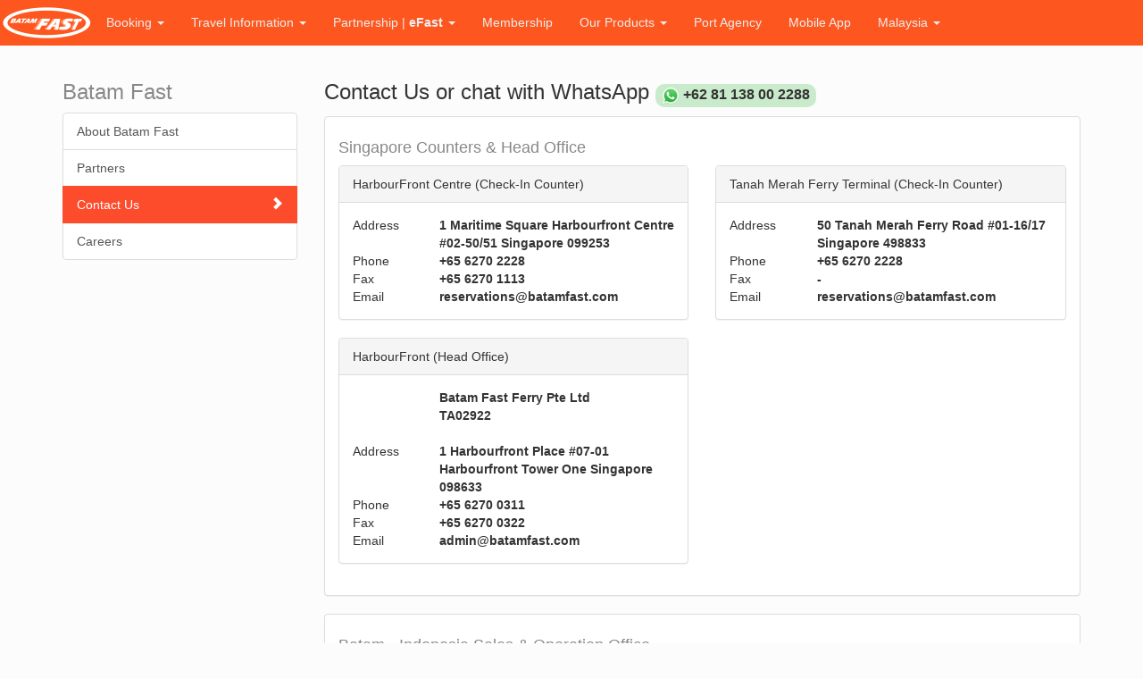

--- FILE ---
content_type: text/html; charset=utf-8
request_url: https://www.batamfast.com/company/contactus.ashx
body_size: 5152
content:
<!DOCTYPE html PUBLIC "-//W3C//DTD XHTML 1.0 Strict//EN" "http://www.w3.org/TR/xhtml1/DTD/xhtml1-strict.dtd">

<html>
	<head>
	<meta http-equiv="Content-Type" content="text/html; charset=utf-8" />
	<meta name="keywords" content="batamfast, batam fast, fast, ferry, ferry services, efast, membership, season pass, batam, Singapore, riau, holiday, batam center, sekupang, harbourbay, nongsa, tanah merah, harboufront, online booking, booking, turi, travel, beach, barelang bridge, seafood, resort, hotel, weekend, massage, shopping"/>
	
	<meta name="viewport" content="width=device-width, initial-scale=1, maximum-scale=1, user-scalable=no">
	<meta http-equiv="X-UA-Compatible" content="IE=edge" />
		
		<title>BATAMFAST.COM - ONLINE BOOKING</title>
<meta name="description" content="Batamfast online booking Singapore to/from Batam. Daily departs from Harbourfront, Tanah Merah, Batam Center, Sekupang, Harbourbay and Nongsapura"/>

		
        <link rel="SHORTCUT ICON" type="text/css" href="/Content/images/favicon.ico" />    
		<link href="/Content/css/bootstrap.min.css" rel="stylesheet">
		<link href="/Content/css/normalize.css" rel="stylesheet">
		<link href="/Content/css/datepicker3.css" rel="stylesheet">
		<link href="/Content/css/blueimp-gallery.min.css" rel="stylesheet" >
		<link href="/Content/css/bootstrap-image-gallery.min.css" rel="stylesheet">
		<link href="/Content/css/bootstrap-custom.css" rel="stylesheet">  
		
		

		<script type="text/javascript" src="/Content/js/jquery-1.10.2.min.js"></script>
		<script type="text/javascript" src="/Content/js/bootstrap.min.js"></script>
		<script type="text/javascript" src="/Content/js/bootstrap-datepicker.js"></script>
		<script type="text/javascript" src="/Content/js/validate/jquery.validate.min.js"></script>
		<script type="text/javascript" src="/Content/js/validate/additional-methods.min.js"></script>
		<script type="text/javascript" src="/Content/js/jquery.validate.misc.js"></script>				
		<script type="text/javascript" src="/Content/js/jquery.form.min.js"></script>	

		<script type="text/javascript" src="/Content/js/libphonenumber-js.min.js"></script>

		<!-- google analystic tracking -->
		<script type="text/javascript">
			var _gaq = _gaq || [];
			_gaq.push(['_setAccount', 'UA-33394680-1']);
			_gaq.push(['_trackPageview']);
			(function() {
			var ga = document.createElement('script'); ga.type = 'text/javascript'; ga.async = true;
			ga.src = ('https:' == document.location.protocol ? 'https://ssl' : 'http://www') + '.google-analytics.com/ga.js';
			var s = document.getElementsByTagName('script')[0]; s.parentNode.insertBefore(ga, s);
			})();
		</script>
		<!-- end google analystic tracking -->		

		<!-- Google tag (gtag.js) --> 
		<script async src="https://www.googletagmanager.com/gtag/js?id=G-2FMQ54J69C"></script>
		<script>
			window.dataLayer = window.dataLayer || [];
			function gtag(){dataLayer.push(arguments);}
			gtag('js', new Date());

			gtag('config', 'G-2FMQ54J69C');
		</script>
		<!-- end Google tag (gtag.js) -->	

		
	</head>

<body>
	<!-- nav bar -->
<header class="navbar navbar-orange navbar-fixed-top" role="navigation">
  <div class="container-fluid">
    <div class="navbar-header">
      <button type="button" class="navbar-toggle" data-toggle="collapse" data-target=".navbar-collapse">
        <span class="sr-only">Toggle navigation</span>
        <span class="icon-bar"></span>
        <span class="icon-bar"></span>
        <span class="icon-bar"></span>
      </button>
      <a class="navbar-toggle pull-left" style="margin-left:15px;" href="/home/index.ashx">
        <span class="glyphicon glyphicon-home fg-color-white"></span>
      </a>
      <div class="visible-md visible-sm visible-xs">
        <a class="pull-center" href="/home/index.ashx">
          <img style="padding:8px 2px 0 2px;" src="/Content/img/logo-batamfast-sm-white.png" width="100"/>
        </a>
      </div>
      <a class="navbar-brand hidden-xs hidden-sm hidden-md" style="padding:8px 2px 0 2px;" href="/home/index.ashx"><img  src="/Content/img/logo-batamfast-sm-white.png" width="100"/></a>
    </div>
    <div class="navbar-collapse collapse">
      <ul class="nav navbar-nav">
        <li class="dropdown">
          <a href="#" class="dropdown-toggle" data-toggle="dropdown">
            Booking <b class="caret"></b>
          </a>
          <ul class="dropdown-menu">
            <li class="dropdown-header">Direct Confirmed</li>
            <li>
              <a href="/booking/index.ashx">Online Booking</a>
            </li>
            <!--<li>
              <a href="/membership/howtosms.ashx">SMS booking</a>
            </li>-->
            <li class="divider"></li>
            <li class="dropdown-header">Advance Confirmed</li>
            <li class="disabled">
              <!--<a href="/groupbooking/phonebooking.ashx">Phone Booking</a>-->
              <a href="#">Phone Booking</a>
            </li>
            <li>
              <a href="/groupbooking/groupbooking.ashx">Group Booking</a>
            </li>
            <li class="disabled">
              <!--<a href="/groupbooking/faxbooking.ashx">Fax Booking</a>-->
              <a href="#">Fax Booking</a>
            </li>
            <li class="divider"></li>
            <li class="dropdown-header">Price List</li>
            <li>
              <a href="/generalticketfare/index.ashx">Published Fare</a>
            </li>
            <li class="divider"></li>
            <li class="dropdown-header">Vessel</li>
            <li>
              <a href="/chartervessel/index.ashx" >Ferry Charter</a>
            </li>
            <li class="divider"></li>
            <li class="dropdown-header">Tripcetera</li>
            <li>
              <a href="http://www.tripcetera.com" target="_blank">Tripcetera.com</a>
            </li>
          </ul>
        </li>
        <li class="dropdown">
            <a href="#" class="dropdown-toggle" data-toggle="dropdown">
              Travel Information <b class="caret"></b>
            </a>
            <ul class="dropdown-menu">
            <li>
              <a href="/informationonvisa/index.ashx">Visas and Immigration</a>
            </li>
            <li class="divider"></li>
            <li>
              <a href="/tripschedule/index.ashx">Trip Schedule</a>
            </li>
            <li>
              <a href="/routemap/index.ashx">Route Map</a>
            </li>
            <li>
              <a href="/destinationguide/index.ashx">Destination Guide</a>
            </li>
            <li>
              <a href="https://blog.batamfast.com">Blog</a>
            </li>
          </ul>
        </li>
        <li class="dropdown">
            <a href="#" class="dropdown-toggle" data-toggle="dropdown">
              Partnership | <strong>eFast</strong> <b class="caret"></b>
            </a>
            <ul class="dropdown-menu">
            <li>
              <a href="/affiliatebooking/index.ashx">Affiliate</a>
            </li>
            <li>
              <a href="/corporatebooking/index.ashx">Corporate <i class="label label-primary">eFast</i></a>
            </li>
            <li>
              <a href="/agentbooking/index.ashx">Travel Agent</a>
            </li>
          </ul>
        </li>
        <li>
          <a href="/membership/index.ashx" >Membership</a>
        </li>
        <li class="dropdown">
          <a href="#" class="dropdown-toggle" data-toggle="dropdown">
            Our Products <b class="caret"></b>
          </a>
          <ul class="dropdown-menu">
            <!--
            <li>
              <a href="/membership/seasonpass.ashx">Season Pass</a>
            </li>
            -->
            <li>
              <a href="/corporatebooking/efast.ashx">eFAST Card</a>
            </li>
            <!--
            <li>
              <a href="/myopentickets/index.ashx">e-Ticket</a>
            </li>
            -->
          </ul>
        </li>
		<!--
        <li>
          <a href="/insurance/index.ashx" >Insurance</a>
        </li>
		-->
        <li>
          <a href="/portagency/index.ashx">Port Agency</a>
        </li>
        <!--
        <li>
          <a href="/otherpromotion/index.ashx">Promotion</a>
        </li>
        -->
        <li>
          <a href="/mobileapp/index.ashx">Mobile App</a>
        </li>
        <!--
        <li>
          <a href="/otherpromotion/itb.ashx" style="padding-top:3px; padding-bottom:3px;">
            <img src="/content/img/itb-logo-new.png" height="43" />
          </a>
        </li>
        -->
        <li class="dropdown">
          <a href="#" class="dropdown-toggle" data-toggle="dropdown">
            Malaysia <b class="caret"></b>
          </a>
          <ul class="dropdown-menu">
            <li>
              <a href="/Singapore/Desaru/index.ashx">Desaru Coast</a>
            </li>
            <li>
              <a href="/Singapore/TanjungPengelih/index.ashx">Tanjung Pengelih</a>
            </li>
          </ul>
        </li>
      </ul>
      <script language="javascript">
jQuery(document).ready(function(){      
  
  jQuery("#frmMemberLogin").validate({
    submitHandler: function(form) {
      jQuery(form).ajaxSubmit({
        async: false,
        dataType: 'script'        
        });
      }
  });  
  
  jQuery('.lnksignout').click(function(){
    jQuery.ajax({
    type: "post",
    async: false,
    dataType: 'script',
    data: '',
    url: jQuery(this).attr('rel')
    });
  }); 
  
})  
</script>

<!--
<div id="contentMember">
  <ul class="nav navbar-nav navbar-right">
    <li class="dropdown">
      <a href="#" class="dropdown-toggle" data-toggle="dropdown">
        <span class="glyphicon glyphicon-user"></span> Login
      </a>
      <div class="dropdown-menu padding-10">
        <form id="frmMemberLogin" name="frmMemberLogin" method="post" action="/membership/domemberlogin.ashx" role="form">
          <div class="form-group">
            <label for="exampleInputEmail1">Member No.</label>
            <input type="text" id="memberNo" name="memberNo" value="" class="form-control required" placeholder="Enter user ID" />
          </div>
          <div class="form-group">
            <label for="exampleInputPassword1">PIN (6 digits)</label>
            <input type="password" id="memberPIN" name="memberPIN" value="" class="form-control required" maxlength="6" placeholder="Enter 6 digit PIN" />
          </div>
          <button type="submit" class="btn btn-primary btn-block">Log in</button>
        </form>
        <div>
          <a href="/membership/forgotpassword.ashx" class="btn btn-link">Forget Password</a>
        <a href="/membership/signup.ashx" class="btn btn-info btn-block">Sign Up</a>
        </div>
      </div>
    </li>
  </ul>
</div>
-->

<!--
<div id="contentSearch">
  <script language="javascript">
jQuery(document).ready(function(){      
  
  jQuery("#frmSearch").validate({
    submitHandler: function(form) {
      jQuery(form).ajaxSubmit({
        async: false,
        dataType: 'script'        
        });
      }
  });             
})  
</script>

<form id="frmSearch" name="frmSearch" class="cmxform" enctype="multipart/form-data" method="post" action="/home/dosearchcontent.ashx">
  <div style="padding:0.2em;">
    <div style="float:left;padding-top:0.2em;">
      <img src="/Content/images/searchIcon.gif"/>
    </div>
    <div style="float:left;">
      <input type="text" id="search" name="search" value="" size="15" class="required" title="?" style="padding:0.2em;" />
      <input type="submit" value="Search"/>
    </div>
    <div class="clear"></div>
  </div>
  
</form>

</div>
-->


    </div><!--/.nav-collapse -->
  </div>
</header>
 
<!--end nav bar -->	
	

<div class="container padding-top-70 padding-bot-40">

  <div class="row">
    <div class="col-md-3">
      <h3 class="fg-color-grey">Batam Fast</h3>

<div class="list-group">
    <a class="list-group-item" href="/company/index.ashx" >About Batam Fast</a>
      <a class="list-group-item" href="/company/partners.ashx" >Partners</a>
      <a class="list-group-item active" href="#">
    Contact Us <span class="glyphicon glyphicon-chevron-right pull-right"></span>
  </a>
      <a class="list-group-item" href="/company/careers.ashx" >Careers</a>
  </div>


    </div>
    <div class="col-md-9" role="main">
      <h3>
	Contact Us or chat with WhatsApp <span class="badge" style="background-color:#caebcb;font-size:16px">
		<i class="icon-wa icon-wa-big "></i>
		<a target="_blank" style="color:#333" href="https://wa.me/6281138002288">+62 81 138 00 2288</a>
	</span>
</h3>
<div class="panel panel-default">
	<div class="panel-body">
		<h4 class="fg-color-grey">Singapore Counters &amp; Head Office</h4>
		<div class="row">

			<div class="col-sm-6 col-md-6">
				<div class="panel panel-default">
					<div class="panel-heading">
						HarbourFront Centre (Check-In Counter)
					</div>
					<div class="panel-body">
						<div class="row">
							<div class="col-md-3">Address</div>
							<div class="col-md-9">
								<strong>
									1 Maritime Square Harbourfront Centre #02-50/51 Singapore 099253
								</strong>
							</div>
						</div>
						<div class="row">
							<div class="col-md-3">Phone</div>
							<div class="col-md-9">
								<strong>
									+65 6270 2228
								</strong>
							</div>
						</div>
						<div class="row">
							<div class="col-md-3">Fax</div>
							<div class="col-md-9">
								<strong>
									+65 6270 1113
								</strong>
							</div>
						</div>
						<div class="row">
							<div class="col-md-3">Email</div>
							<div class="col-md-9">
								<strong>
									<a href="/cdn-cgi/l/email-protection" class="__cf_email__" data-cfemail="ee9c8b9d8b9c988f9a8781809dae8c8f9a8f83888f9d9ac08d8183">[email&#160;protected]</a>
								</strong>
							</div>
						</div>
					</div>
				</div>
			</div>
			<div class="col-sm-6 col-md-6">
				<div class="panel panel-default">
					<div class="panel-heading">
						Tanah Merah Ferry Terminal (Check-In Counter)
					</div>
					<div class="panel-body">
						<div class="row">
							<div class="col-md-3">Address</div>
							<div class="col-md-9">
								<strong>
									50 Tanah Merah Ferry Road #01-16/17 Singapore 498833
								</strong>
							</div>
						</div>
						<div class="row">
							<div class="col-md-3">Phone</div>
							<div class="col-md-9">
								<strong>
									<!--+65 6542 6310-->
									+65 6270 2228
								</strong>
							</div>
						</div>
						<div class="row">
							<div class="col-md-3">Fax</div>
							<div class="col-md-9">
								<strong>
									<!--+65 6542 6302-->
									-
								</strong>
							</div>
						</div>
						<div class="row">
							<div class="col-md-3">Email</div>
							<div class="col-md-9">
								<strong>
									<!--tmreservations@batamfast.com-->
									<a href="/cdn-cgi/l/email-protection" class="__cf_email__" data-cfemail="4331263026313522372a2c2d3003212237222e252230376d202c2e">[email&#160;protected]</a>
								</strong>
							</div>
						</div>
					</div>
				</div>
			</div>
			<div class="clearfix"></div>
			<div class="col-sm-6 col-md-6">
				<div class="panel panel-default">
					<div class="panel-heading">
						HarbourFront (Head Office)
					</div>
					<div class="panel-body">
						<div class="row">
							<div class="col-md-3"></div>
							<div class="col-md-9">
								<div>
									<strong>
										Batam Fast Ferry Pte Ltd
									</strong>
								</div>
								<div>
									<strong>
										TA02922
									</strong>
								</div>
							</div>
							<div class="col-xs-12">&nbsp;</div>
						</div>
						<div class="row">
							<div class="col-md-3">Address</div>
							<div class="col-md-9">
								<strong>
									1 Harbourfront Place
									#07-01 Harbourfront Tower One
									Singapore 098633
								</strong>
							</div>
						</div>
						<div class="row">
							<div class="col-md-3">Phone</div>
							<div class="col-md-9">
								<strong>
									+65 6270 0311
								</strong>
							</div>
						</div>
						<div class="row">
							<div class="col-md-3">Fax</div>
							<div class="col-md-9">
								<strong>
									+65 6270 0322
								</strong>
							</div>
						</div>
						<div class="row">
							<div class="col-md-3">Email</div>
							<div class="col-md-9">
								<strong>
									<a href="/cdn-cgi/l/email-protection" class="__cf_email__" data-cfemail="7110151c181f31131005101c171002055f121e1c">[email&#160;protected]</a>
								</strong>
							</div>
						</div>
					</div>
				</div>
			</div>
		</div>
	</div>
</div>

<div class="panel panel-default">
	<div class="panel-body">
		<h4 class="fg-color-grey">Batam - Indonesia Sales &amp; Operation Office</h4>
		<div class="row">

			<div class="col-sm-6 col-md-6">
				<div class="panel panel-default">
					<div class="panel-heading">
						Batam Centre (Ferry Terminal)
					</div>
					<div class="panel-body">
						<div class="row">
							<div class="col-md-3">Address</div>
							<div class="col-md-9">
								<strong>
									Batam Centre Ferry Terminal
								</strong>
							</div>
						</div>
						<div class="row">
							<div class="col-md-3">Phone</div>
							<div class="col-md-9">
								<strong>
									+62 (778) 464666
								</strong>
							</div>
						</div>
						<div class="row">
							<div class="col-md-3">Fax</div>
							<div class="col-md-9">
								<strong>
									+62 (778) 467795
								</strong>
							</div>
						</div>
						<div class="row">
							<div class="col-md-3">Email</div>
							<div class="col-md-9">
								<strong>
									<a href="/cdn-cgi/l/email-protection" class="__cf_email__" data-cfemail="74160017341615001519121507005a171b19">[email&#160;protected]</a>
								</strong>
							</div>
						</div>
					</div>
				</div>
			</div>
			<div class="col-sm-6 col-md-6">
				<div class="panel panel-default">
					<div class="panel-heading">
						Sekupang (Ferry Terminal)
					</div>
					<div class="panel-body">
						<div class="row">
							<div class="col-md-3">Address</div>
							<div class="col-md-9">
								<strong>
									Sekupang International Ferry Terminal
								</strong>
							</div>
						</div>
						<div class="row">
							<div class="col-md-3">Phone</div>
							<div class="col-md-9">
								<strong>
									+62 (778) 325085/6
								</strong>
							</div>
						</div>
						<div class="row">
							<div class="col-md-3">Fax</div>
							<div class="col-md-9">
								<strong>
									-
								</strong>
							</div>
						</div>
						<div class="row">
							<div class="col-md-3">Email</div>
							<div class="col-md-9">
								<strong>
									<a href="/cdn-cgi/l/email-protection" class="__cf_email__" data-cfemail="d9aab2a999bbb8adb8b4bfb8aaadf7bab6b4">[email&#160;protected]</a>
								</strong>
							</div>
						</div>
					</div>
				</div>
			</div>
			<div class="clearfix"></div>
			<div class="col-sm-6 col-md-6">
				<div class="panel panel-default">
					<div class="panel-heading">
						Nongsapura (Ferry Terminal)
					</div>
					<div class="panel-body">
						<div class="row">
							<div class="col-md-3">Address</div>
							<div class="col-md-9">
								<strong>
									Nongsapura Ferry Terminal
								</strong>
							</div>
						</div>
						<div class="row">
							<div class="col-md-3">Phone</div>
							<div class="col-md-9">
								<strong>
									+62 (778) 761071
								</strong>
							</div>
						</div>
						<div class="row">
							<div class="col-md-3">Fax</div>
							<div class="col-md-9">
								<strong>
									-
								</strong>
							</div>
						</div>
						<div class="row">
							<div class="col-md-3">Email</div>
							<div class="col-md-9">
								<strong>
									<a href="/cdn-cgi/l/email-protection" class="__cf_email__" data-cfemail="0b657b7f4b696a7f6a666d6a787f25686466">[email&#160;protected]</a>
								</strong>
							</div>
						</div>
					</div>
				</div>
			</div>
			<div class="col-sm-6 col-md-6">
				<div class="panel panel-default">
					<div class="panel-heading">
						P.T. Batamfast Indonesia (Batam Office)
					</div>
					<div class="panel-body">
						<div class="row">
							<div class="col-md-3">Address</div>
							<div class="col-md-9">
								<strong>
									AMI Building, Jl. Martadinata Lot 02, Sekupang - Batam, Kepulauan Riau, Indonesia 29428
								</strong>
							</div>
						</div>
						<div class="row">
							<div class="col-md-3">Phone</div>
							<div class="col-md-9">
								<strong>
									+62 (778) 321120
								</strong>
							</div>
						</div>
						<div class="row">
							<div class="col-md-3">Fax</div>
							<div class="col-md-9">
								<strong>
									+62 (778) 322901
								</strong>
							</div>
						</div>
						<div class="row">
							<div class="col-md-3">Email</div>
							<div class="col-md-9">
								<strong>
									-
								</strong>
							</div>
						</div>
					</div>
				</div>
			</div>
		</div>
	</div>
</div>
<div class="panel panel-default">
	<div class="panel-body">
		<h4 class="fg-color-grey">Johor - Malaysia Sales &amp; Operation Office</h4>
		<div class="row">

			<div class="col-sm-6 col-md-6">
				<div class="panel panel-default">
					<div class="panel-heading">
						Tanjung Pengelih Ferry Terminal
					</div>
					<div class="panel-body">
						<div class="row">
							<div class="col-md-3">Address</div>
							<div class="col-md-9">
								<strong>
									Kompleks Jeti Penumpang &amp; Marina Awam Tanjung Pengelih 81600 Pengerang, Johor Darul Ta’zim
								</strong>
							</div>
						</div>
						<div class="row">
							<div class="col-md-3">Phone</div>
							<div class="col-md-9">
								<strong>
									+60 78251111
								</strong>
							</div>
						</div>
						<div class="row">
							<div class="col-md-3">Fax</div>
							<div class="col-md-9">
								<strong>
									-
								</strong>
							</div>
						</div>
						<div class="row">
							<div class="col-md-3">Email</div>
							<div class="col-md-9">
								<strong>
									<a href="/cdn-cgi/l/email-protection" class="__cf_email__" data-cfemail="1b6f6b7d6f5b7f7e687a696e7d7e6969727e6835787476">[email&#160;protected]</a>
								</strong>
							</div>
						</div>
					</div>
				</div>
			</div>
			<div class="col-sm-6 col-md-6">
				<div class="panel panel-default">
					<div class="panel-heading">
						Desaru Coast Ferry Terminal
					</div>
					<div class="panel-body">
						<div class="row">
							<div class="col-md-3">Address</div>
							<div class="col-md-9">
								<strong>
									Retail Unit 2, Terminal Feri Desaru Coast, Jalan Dermaga, Desaru Coast, 81930 Bandar Penawar, Johor Darul Ta'zim
								</strong>
							</div>
						</div>
						<div class="row">
							<div class="col-md-3">Phone</div>
							<div class="col-md-9">
								<strong>
									+60 78330028
								</strong>
							</div>
						</div>
						<div class="row">
							<div class="col-md-3">Fax</div>
							<div class="col-md-9">
								<strong>
									-
								</strong>
							</div>
						</div>
						<div class="row">
							<div class="col-md-3">Email</div>
							<div class="col-md-9">
								<strong>
									<a href="/cdn-cgi/l/email-protection" class="__cf_email__" data-cfemail="375354514377535244564542515245455e52441954585a">[email&#160;protected]</a>
								</strong>
							</div>
						</div>
					</div>
				</div>
			</div>
		</div>
	</div>
</div>




    </div>
  </div>

</div>	
	
	<div id="content_modal_popup"></div>

	<footer class="bg-color-greybright">
		<div class="container padding-bot-30 padding-top-30">
			<div>
				<ul class="list-inline">
				  <li><a href="/company/index.ashx">About BatamFast</a></li>
				  <li><a href="/company/partners.ashx">Partners</a></li>
				  <li><a href="/legal/termsconditions.ashx">Terms & Conditions</a></li>
				  <li><a href="/faq/index.ashx">FAQ</a></li>
				  <li><a href="/company/contactus.ashx">Contact Us</a></li>
				  <li><a href="/company/careers.ashx">Careers</a></li>
				  <li><a href="http://www.tripcetera.com" target="_blank">Tripcetera.com</a></li>
				</ul>
			</div>
			<div class="line-solid"></div>
			<div class="text-size-xs fg-color-grey">© 2014 BatamFast Ferry Pte. Ltd. (Reg No. 200504525N) All Rights Reserved.</div>
		</div>
	</footer>

	<!-- Bootstrap core JavaScript
    ================================================== -->
    <!-- Placed at the end of the document so the pages load faster -->

	<script data-cfasync="false" src="/cdn-cgi/scripts/5c5dd728/cloudflare-static/email-decode.min.js"></script><script type="text/javascript">
		  $(document).ready(function(){
	      
		  })  
                              
    </script>	

	</body>
</html>

--- FILE ---
content_type: text/css
request_url: https://www.batamfast.com/Content/css/bootstrap-custom.css
body_size: 3461
content:
body
{
	background-color:#fcfcfc;
	color:#333;
	-webkit-font-smoothing: antialiased;
}

/* CUSTOMIZE THE CAROUSEL
-------------------------------------------------- */

.carousel.c-fade .item {
  -webkit-transition: opacity 1s ease-in-out;
  -moz-transition: opacity 1s ease-in-out;
  -ms-transition: opacity 1s ease-in-out;
  -o-transition: opacity 1s ease-in-out;
  transition: opacity 1s ease-in-out;
}
.carousel.c-fade .active.left,
.carousel.c-fade .active.right {
  left: 0;
  z-index: 2;
  opacity: 0;
  filter: alpha(opacity=0);
}
.carousel.c-fade .next,
.carousel.c-fade .prev {
  left: 0;
  z-index: 1;
}
.carousel.c-fade .carousel-control {
  z-index: 3;
}

/* Nav-bar*/

.navbar-orange {
  background-color: #fd571f;
  box-shadow: 0 1px 0 rgba(255,255,255,.1);
}
.navbar-orange .navbar-nav > li > a {
color: #eee;
}
.navbar-orange .navbar-nav > li > a:hover {
color: #efefef;
background-color: #fd7d23;
}
.navbar-orange .navbar-nav > .open > a,
.navbar-orange .navbar-nav > .open > a:hover,
.navbar-orange .navbar-nav > .open > a:focus 
{
color: #efefef;
background-color: #fd7d23;
}
.navbar-orange .navbar-toggle {
  border:none;
  margin-right:0;
}
.navbar-orange .navbar-toggle .icon-bar{
  background-color: white;
}
.navbar-orange .navbar-nav .open .dropdown-menu 
{
	background-color: #fff;
}

/* setting responsive navbar */
@media (max-width: 1200px) {
	.navbar-header {
		float: none;
	}

	.navbar-toggle {
		display: block;
	}

	.navbar-collapse {
		border-top: 1px solid transparent;
		box-shadow: inset 0 1px 0 rgba(255,255,255,0.1);
		overflow-y: auto;
		max-height: 400px;
	}

	.navbar-collapse.collapse {
		display: none !important;
	}

	.navbar-collapse.collapse.in {
		display: block !important;
	}

	.navbar-nav {
		float: none !important;
		margin: 7.5px -15px;
	}

	.navbar-nav > li {
		float: none;
	}

	.navbar-nav > li > a {
		padding-top: 10px;
		padding-bottom: 10px;
	}
}

/*
 * Sidebar
 */

/* Hide for mobile, show later */
.sidebar {
  display: none;
}
@media (min-width: 768px) {
  .sidebar {
    position: fixed;
    top: 51px;
    bottom: 0;
    left: 0;
    z-index: 1000;
    display: block;
    padding: 20px 0px 20px 0px !important;
    overflow-x: hidden;
    overflow-y: auto; /* Scrollable contents if viewport is shorter than content. */
    background-color: #f5f5f5;
    border-right: 1px solid #eee;
  }
}

/* Sidebar navigation */
.nav-sidebar {
  margin-right: -21px; /* 20px padding + 1px border */
  margin-bottom: 20px;
  margin-left: -20px;
}
.nav-sidebar > li > a {
  padding-right: 20px;
  padding-left: 20px;
}
.nav-sidebar > .active > a {
  color: #fff;
  background-color: #fd571f;
}

@media (max-width: 768px)
{
	.breadcrumb-xs
	  {
  		font-size:8px;
  		padding:5px !important; 
	  }
	.breadcrumb-xs .glyphicon
	{
		font-size:18px ; 
	}
}
@media (min-width: 768px)
{
	.breadcrumb-sm
	  {
  		font-size:14px; 
  		padding:10px !important; 
	  }
	.breadcrumb-sm .glyphicon
	{
		font-size:36px ; 
	}
}

.bs-docs-nav {
background-color: #fc4c2c;
border-color: #ea4200;
box-shadow: 0 1px 0 rgba(255,255,255,.1);
}

.bs-docs-nav .navbar-nav > li > a {
color: #ffdfd0;
}

.bs-docs-nav .navbar-nav > .open > a, .bs-docs-nav .navbar-nav > .open > a:hover, .bs-docs-nav .navbar-nav > .open > a:focus {
background-color: #ea4200;
color: #ffffff;
}

.left.carousel-control-fare
{
	width:70px;
	height:140px;
	
}
.right.carousel-control-fare
{
	width:70px;
	height:140px;
	background-color:transparent !important;
}
.carousel-control-fare
{
	top:20%;
	text-shadow:none;
	background-color:transparent !important;
	
	opacity: 1;
}
a.carousel-control-fare:hover
{
	opacity: 0;
}
a.right.carousel-control-fare>span
{
	padding-left:10px;
}
.text-size-s
{
	font-size: 12px !important;
}
.text-size-xs
{
	font-size: 10px !important;
}
.text-size-xxs
{
	font-size: 8px !important;
}
.text-size-m
{
	font-size: 12px !important;
}
.text-size-md
{
	font-size: 14px !important;
}
.text-size-boardingpass
{
	font-size: 18px !important;
}
.text-size-l
{
	font-size: 24px !important;
}
.text-size-xl
{
	font-size: 36px !important;
}
/* Example tabbable tabs */
.nav-tabs {
  margin-bottom: 15px;
}

.wrapper {
position: absolute;
top: 0;
right: 0;
left: 0;
z-index: 20;
}

.line-solid {
  height: 1px;
  margin: 9px 0;
  overflow: hidden;
  background-color: #e5e5e5;
}
.line-solid-vertical {
	border-right:1px solid #e5e5e5;
}
.line-dotted {
  border-top:1px;
  border-top-style:dotted;
  border-top-color:#e5e5e5;
  overflow: hidden;
}
.bg-color-red
{
	background-color: red !important;
}
.bg-color-white
{
	background-color: white !important;
}
.bg-color-greybright
{
	background-color: #f5f5f5 !important;
}
.bg-color-blue
{
	background-color: #59c2ed !important;
}
.bg-color-yellow
{
	background-color: #ffdb11 !important;
}
.bg-color-green
{
	background-color: #63c666 !important;
}
.bg-color-purple
{
	background-color: #AC92EC !important;
}
.bg-color-orange
{
	background-color: #fc4c2c !important;
}
.bg-color-orangelight
{
	background-color: #fcf8f0 !important;
}
.bg-color-orangebright
{
	background-color: #faf9f4 !important;
}
.bg-gradient-orange
{
background: #f8610b; /* Old browsers */
background: -moz-linear-gradient(top,  #f8610b 0%, #ff7220 51%, #e55807 100%); /* FF3.6+ */
background: -webkit-gradient(linear, left top, left bottom, color-stop(0%,#f8610b), color-stop(51%,#ff7220), color-stop(100%,#e55807)); /* Chrome,Safari4+ */
background: -webkit-linear-gradient(top,  #f8610b 0%,#ff7220 51%,#e55807 100%); /* Chrome10+,Safari5.1+ */
background: -o-linear-gradient(top,  #f8610b 0%,#ff7220 51%,#e55807 100%); /* Opera 11.10+ */
background: -ms-linear-gradient(top,  #f8610b 0%,#ff7220 51%,#e55807 100%); /* IE10+ */
background: linear-gradient(to bottom,  #f8610b 0%,#ff7220 51%,#e55807 100%); /* W3C */
filter: progid:DXImageTransform.Microsoft.gradient( startColorstr='#f8610b', endColorstr='#e55807',GradientType=0 ); /* IE6-9 */

}

.fg-color-white
{
	color: #fff !important;
}
.fg-color-red
{
	color: red !important;
}
.fg-color-blue
{
	color: #59c2ed !important;
}
.fg-color-yellow
{
	color: #ffdb11 !important;
}
.fg-color-green
{
	color: #63c666 !important;
}
.fg-color-orange
{
	color: #fc4c2c !important;
}
.fg-color-grey
{
	color: #888 !important;
}
.fg-color-greydark
{
	color: #555 !important;
}

/* padding */
.padding-no
{
	padding:0;
}
.padding-top-no
{
	padding-top:0;
}
.padding-right-no
{
	padding-right:0;
}
.padding-left-no
{
	padding-left:0;
}
.padding-bot-no
{
	padding-bottom:0;
}
.padding-10{
	padding:10px;
}
.padding-20{
	padding:20px;
}
.padding-30{
	padding:30px;
}
.padding-top-10{
	padding-top:10px;
}
.padding-top-20{
	padding-top:20px;
}
.padding-top-30{
	padding-top:30px;
}
.padding-top-40{
	padding-top:30px;
}
.padding-top-50{
	padding-top:50px;
}
.padding-top-60{
	padding-top:60px;
}
.padding-top-70{
	padding-top:70px;
}
.padding-top-90{
	padding-top:90px;
}
.padding-top-120{
	padding-top:120px;
}
.padding-bot-10{
	padding-bottom:10px;
}
.padding-bot-20{
	padding-bottom:20px;
}
.padding-bot-30{
	padding-bottom:30px;
}
.padding-bot-40{
	padding-bottom:40px;
}
.padding-bot-50{
	padding-bottom:50px;
}
.padding-bot-60{
	padding-bottom:60px;
}
.padding-bot-70{
	padding-bottom:70px;
}
.padding-bot-90{
	padding-bottom:90px;
}
.padding-bot-120{
	padding-bottom:120px;
}
.padding-left-10{
	padding-left:10px;
}
.padding-left-20{
	padding-left:20px;
}
.padding-left-40{
	padding-left:40px;
}
.margin-top-50
{
	margin-top:50px
}

label.error
{
	color:Red !important;
}
.shortDate:hover
{
	cursor:pointer !important;
}
.page-min-height
{
	min-height:400px;
}


/*form sign format*/
.form-signin {
  max-width: 330px;
  padding: 15px;
  margin: 0 auto;
}
.form-signin .form-signin-heading,
.form-signin .checkbox {
  margin-bottom: 10px;
}
.form-signin .checkbox {
  font-weight: normal;
}
.form-signin .form-control {
  position: relative;
  font-size: 16px;
  height: auto;
  padding: 10px;
  -webkit-box-sizing: border-box;
     -moz-box-sizing: border-box;
          box-sizing: border-box;
}
.form-signin .form-control:focus {
  z-index: 2;
}
.form-signin input[type="text"] {
  margin-bottom: -1px;
  border-bottom-left-radius: 0;
  border-bottom-right-radius: 0;
}
.form-signin input[type="password"] {
  margin-bottom: 10px;
  border-top-left-radius: 0;
  border-top-right-radius: 0;
}
/*

/*datatables*/
.dataTables_filter
{
	padding-right:20px;
}
.dataTables_info
{
	padding-left:15px;
}
.thumbnail
{
	min-height:180px;
}
.jumbotron-custom
{
		background-position: 50% 0%;
	background-size:cover;
	background-repeat:no-repeat;
	
	padding:0 0 20px 0 !important;
}
.jumbotron-custom-2
{
	background-image:url(../images/bg-batam-night.jpg);
	background-position: 50% 0%;
	background-attachment: fixed;
	background-size:cover;
	background-repeat:no-repeat;
	padding:40px 0 40px 0 !important;
	margin-bottom:0;
}
.no-padding
{
	padding:0 !important;
}
.carousel-indicators
{
	bottom:-10px;	
}
#myCarouselFare ol.carousel-indicators li
{
	background-color:Gray;
	
}
#myCarouselFare .carousel-indicators .active
{
	background-color:#fc4c2c;
	
}
.pull-center {
  margin-left: auto;
  margin-right: auto;
  display:table;
}
input[readonly], input[readonly="true"]
{
	background-color:White !important;
	cursor:pointer !important;
}
.total-price
{
	border-top:1px solid #e5e5e5;
	border-bottom:1px solid #e5e5e5;
	padding:8px;
	background-color:#f9f9f9;
}
.trigger
{		
	cursor:pointer;
}

.trigger:hover
{
	-webkit-box-shadow: 0px 0px 1px 2px rgba(252,76,44,1);
	-moz-box-shadow: 0px 0px 1px 2px rgba(252,76,44,1);
	box-shadow: 0px 0px 1px 2px rgba(252,76,44,1);
	-webkit-transition: all .2s ease-in-out;
	transition: all .2s ease-in-out;
}
.shape-circle
{
	min-width:100px;
	min-height:100px;
	border-radius:50px;
	padding:10px;
	display:table;
}
.shape-circle>.countrefresh
{
	font-size:40px;
	
}
.navmenu
{
    width:200px;
}

/*alert overfly*/
.container-sticky
{
    position:fixed;
    bottom:0;
    width: 100%;
    left:0;
    z-index:9999 !important;
    font-size:12px!important;
}
.container-sticky .sticky-content
{
    max-width:750px;
    display:block;
    margin-left:auto;
    margin-right:auto;
    padding:5px !important;
}
.container-sticky .sticky-content img
{
    float:left;
    margin-top:-20px;
    margin-left:-30px;
    margin-bottom:0;
}
.container-sticky .sticky-content.alert
{
    margin-bottom:0 !important;
    border-radius:0;
    border-top-left-radius:4px;
    border-top-right-radius:4px;
    color:#fc4c2c;
}


.text-danger
{
    color:#a94442 !important;
}

.radio>.text-danger
{
    background-color:#f2dede !important;
    border:1px solid #ebccd1;
    border-radius: 4px;
    padding:8px !important;
    display:block;
}

input#userID, input#memberNo {
    text-transform: uppercase;
}

.contact-list{
	border-top: #ddd 1px solid;
}
.contact-list li {
	font-weight: bold;
	margin: 5px 0;
	font-size: 16px;
}

.icon-wa {
	background-image: url(../images/icon-wa.png);
	background-repeat: no-repeat;
	background-size: 20px;
	height: 20px;
	width: 20px;
	top: 0;
	left: 0;
	display:inline-block;
	vertical-align:middle;	 
}

#countryID option:nth-child(2), #countryID option:nth-child(3), #countryID option:nth-child(4),
#membership_NationalityID option:nth-child(2), #membership_NationalityID option:nth-child(3), #membership_NationalityID option:nth-child(4),
#membership_CountryBirthID option:nth-child(2), #membership_CountryBirthID option:nth-child(3), #membership_CountryBirthID option:nth-child(4),
#membership_PassportCountryIssueID option:nth-child(2), #membership_PassportCountryIssueID option:nth-child(3), #membership_PassportCountryIssueID option:nth-child(4) {
    font-weight: bold;
}

/*AIG CSS*/
.content-aig {
	padding: 15px;
}

.content-aig > .title-text {
	color: #31708F;
	font-size: 16px;
}

.content-aig > .title-fee {
	color: #31708F;
	font-size: 32px;
	margin-bottom: 4px;
}

.content-aig > .information-aig {
	color: #31708F;
	margin: 16px 0;
}

.content-aig > .aig-option {
	margin-top: 4px;
}

.text-color-aig {
	color: #31708F;
}

.image-container {
	position: relative;
	width: 100%;
	max-width: 1600px;
	aspect-ratio: 2 / 1;
	overflow: hidden;
	margin: auto;
}

.main-image {
	position: relative;
	z-index: 2;
	height: 100%;
	width: auto;
	max-width: none;
	object-fit: contain;
	margin: auto;
	display: block;
}

.blurred-background {
	position: absolute;
	top: 0;
	left: 50%;
	width: 100%;
	height: 100%;
	object-fit: cover;
	transform: translateX(-50%) scale(1.1);
	filter: blur(20px);
	z-index: 1;
}
@media (max-width: 767.98px) {
	.image-container {
		aspect-ratio: 8 / 5;
	}
}
/*

--- FILE ---
content_type: application/javascript
request_url: https://www.batamfast.com/Content/js/jquery.validate.misc.js
body_size: 1331
content:
            jQuery.validator.addMethod(
                    "australianDate",
                    function(value, element) {     
                        if (value != "")
                        {                   
                            var validformat=/^\d{2}\/\d{2}\/\d{4}$/ //Basic check for format validity
                            var returnval=false
                            if (!validformat.test(value))
                                return false;
                            else{ 
                                var dayfield=value.split("/")[0];
                                var monthfield=value.split("/")[1];
                                var yearfield=value.split("/")[2];
                                var dayobj = new Date(yearfield, monthfield-1, dayfield);
                                if ((dayobj.getMonth()+1!=monthfield)||(dayobj.getDate()!=dayfield)||(dayobj.getFullYear()!=yearfield))
                                    return false;
                                else
                                    return true;
                            }
                        }
                        return true;                                                
                    },
                    "Please enter a date in the format dd/mm/yyyy"
                 );

                    jQuery.validator.addMethod(
                    "iso8601Date",
                    function(value, element) {
                        if (value != "") {
                            var validformat = /^\d{4}\-\d{2}\-\d{2}$/ //Basic check for format validity
                            var returnval = false
                            if (!validformat.test(value)) {
                                return false;
                            }
                            else {
                                var yearfield = value.split("-")[0];
                                var monthfield = value.split("-")[1];
                                var dayfield = value.split("-")[2];
                                var dayobj = new Date(yearfield, monthfield - 1, dayfield);
                                if ((dayobj.getMonth() + 1 != monthfield) || (dayobj.getDate() != dayfield) || (dayobj.getFullYear() != yearfield))
                                    return false;
                                else
                                    return true;
                            }
                        }
                        return true;
                    },
                    "Please enter a date in the format yyyy-mm-dd"
                 );
                 
                 jQuery.validator.addMethod(
                    "usaDate",
                    function(value, element) {     
                        if (value != "")
                        {                   
                            var validformat=/^\d{2}\/\d{2}\/\d{4}$/ //Basic check for format validity
                            var returnval=false
                            if (!validformat.test(value))
                                return false;
                            else{ 
                                var monthfield=value.split("/")[0];
                                var dayfield=value.split("/")[1];
                                var yearfield=value.split("/")[2];
                                var dayobj = new Date(yearfield, monthfield-1, dayfield);
                                if ((dayobj.getMonth()+1!=monthfield)||(dayobj.getDate()!=dayfield)||(dayobj.getFullYear()!=yearfield))
                                    return false;
                                else
                                    return true;
                            }
                        }
                        return true;                                                
                    },
                    "Please enter a date in the format mm/dd/yyyy"
                 );

                    jQuery.validator.addMethod(
                    "shortDate",
                    function(value, element) {
                        if (value != "") {
                            isvalid = isDate(value, 'dd MMM y');
                            if (isvalid) return true;
                            return false;
                        }
                        return true;
                    },
                    "Please enter a date in the format dd MMM yyyy"
                 );
                 
                 jQuery.validator.addMethod(
                    "shortTime",
                    function(value, element) {   
                        if (value != "")
                        {                     
                            var validformat=/^\d{2}\:\d{2}$/ //Basic check for format validity
                            var returnval=false
                            if (!validformat.test(value))
                                return false;
                            else{ 
                                var hourfield=value.split(":")[0];
                                var minutefield=value.split(":")[1];
                                if (hourfield > 24 || minutefield > 59)
                                    return false;
                                else
                                    return true;
                            }                            
                        }    
                        return true;                                            
                    },
                    "Please enter a time in the format HH:mm"
                 );	   
                 
                 jQuery.validator.addMethod(
                    "selectRequired",
                    function(value, element) {   
                        if (value==null || value=="" || value == "0")
                        {                                         
                            return false;
                        }    
                        return true;                                            
                    },
                    ""
                 );	        
                 
                 jQuery.validator.addMethod(
                    "notequalTo",
                    function(value, element, param) {
                        return value != jQuery(param).val(); 
                    },
                    "Not allowed 2 same parameter value"
                 );


                    jQuery.validator.setDefaults({
                        errorElement: "span",
                        errorClass: "help-block text-danger",
                        highlight: function (element, errorClass, validClass) {
                            $(element).closest('.form-group').addClass('has-error');
                        },
                        unhighlight: function (element, errorClass, validClass) {
                            $(element).closest('.form-group').removeClass('has-error');
                        },
                        errorPlacement: function (error, element) {
                            if (element.parent('.input-group').length || element.prop('type') === 'checkbox' || element.prop('type') === 'radio') {
                                error.insertAfter(element.parent());
                            } else {
                                error.insertAfter(element);
                            }
                        }
                    });
                    jQuery.extend(jQuery.validator.messages, {
                        required: "",
                        remote: "Please fix this field.",
                        email: "Please enter a valid email address.",
                        url: "Please enter a valid URL.",
                        date: "Please enter a valid date.",
                        dateISO: "Please enter a valid date (ISO).",
                        number: "Please enter a valid number.",
                        digits: "Please enter only digits.",
                        creditcard: "Please enter a valid credit card number.",
                        equalTo: "Please enter the same value again.",
                        accept: "Please enter a value with a valid extension.",
                        maxlength: jQuery.validator.format("Please enter no more than {0} characters."),
                        minlength: jQuery.validator.format("Please enter at least {0} characters."),
                        rangelength: jQuery.validator.format("Please enter a value between {0} and {1} characters long."),
                        range: jQuery.validator.format("Please enter a value between {0} and {1}."),
                        max: jQuery.validator.format("Please enter a value less than or equal to {0}."),
                        min: jQuery.validator.format("Please enter a value greater than or equal to {0}.")
                    });        
            